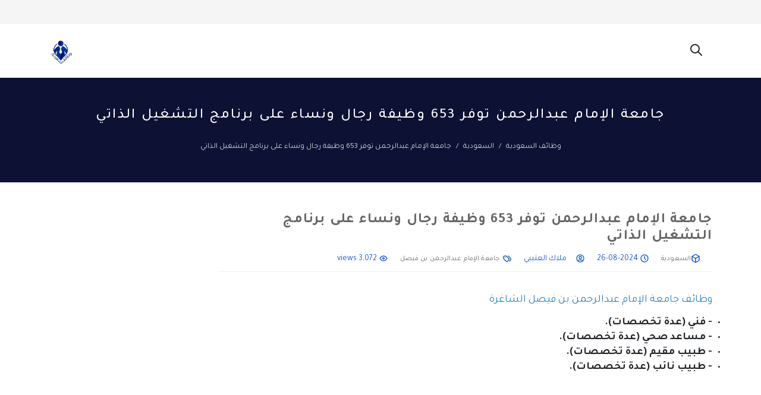

--- FILE ---
content_type: text/html; charset=UTF-8
request_url: https://howksa.com/%D8%AC%D8%A7%D9%85%D8%B9%D8%A9-%D8%A7%D9%84%D8%A5%D9%85%D8%A7%D9%85-%D8%B9%D8%A8%D8%AF%D8%A7%D9%84%D8%B1%D8%AD%D9%85%D9%86-%D8%AA%D9%88%D9%81%D8%B1-653-%D9%88%D8%B8%D9%8A%D9%81%D8%A9-%D8%B1%D8%AC%D8%A7%D9%84-%D9%88%D9%86%D8%B3%D8%A7%D8%A1-%D8%B9%D9%84%D9%89-%D8%A8%D8%B1%D9%86%D8%A7%D9%85%D8%AC-%D8%A7%D9%84%D8%AA%D8%B4%D8%BA%D9%8A%D9%84-%D8%A7%D9%84%D8%B0%D8%A7%D8%AA%D9%8A
body_size: 8801
content:
<!DOCTYPE html><html lang="ar"><head>
<link rel="dns-prefetch" href="//howksa.com">
<link rel="dns-prefetch" href="//schema.org">
<link rel="dns-prefetch" href="//fonts.googleapis.com">
<link rel="dns-prefetch" href="//pagead2.googlesyndication.com">
<link rel="dns-prefetch" href="//www.w3.org">
<link rel="dns-prefetch" href="//www.iau.edu.sa">
<link rel="dns-prefetch" href="//x.com">
<link rel="dns-prefetch" href="//api.whatsapp.com">
<link rel="dns-prefetch" href="//t.me"><meta charset=utf-8><meta http-equiv="X-UA-Compatible" content="IE=edge"><meta content="width=device-width, initial-scale=1, minimum-scale=1, maximum-scale=5, user-scalable=1" name=viewport><meta name=format-detection content="telephone=no"><meta name=mobile-web-app-capable content="yes"><title>جامعة الإمام عبدالرحمن توفر 653 وظيفة رجال ونساء على برنامج التشغيل الذاتي - وظائف السعودية</title><meta name=description content="جامعة الإمام عبدالرحمن بن فيصل اعلنت عن توظيف وإحلال عدد (653) من الوظائف الصحية الرسمية ووظائف برنامج التشغيل الذاتي للخدمات الصحية وترغب في شغلها عن طريق المسابقة الوظيفية العامة، وذلك حسب التفاصيل الموضحة أدناه."><link rel="canonical" href="https://howksa.com/جامعة-الإمام-عبدالرحمن-توفر-653-وظيفة-رجال-ونساء-على-برنامج-التشغيل-الذاتي"><meta name=robots content="index, follow"><meta property="og:site_name" content="وظائف السعودية"><meta property="og:image" content="https://howksa.com/storage/alamam-aabd-alrhmn-bn-fysl.png"><meta property="og:description" content="جامعة الإمام عبدالرحمن بن فيصل اعلنت عن توظيف وإحلال عدد (653) من الوظائف الصحية الرسمية ووظائف برنامج التشغيل الذاتي للخدمات الصحية وترغب في شغلها عن طريق المسابقة الوظيفية العامة، وذلك حسب التفاصيل الموضحة أدناه."><meta property="og:url" content="https://howksa.com/جامعة-الإمام-عبدالرحمن-توفر-653-وظيفة-رجال-ونساء-على-برنامج-التشغيل-الذاتي"><meta property="og:title" content="جامعة الإمام عبدالرحمن توفر 653 وظيفة رجال ونساء على برنامج التشغيل الذاتي"><meta property="og:type" content="article"><meta name=twitter:title content="جامعة الإمام عبدالرحمن توفر 653 وظيفة رجال ونساء على برنامج التشغيل الذاتي"><meta name=twitter:description content="جامعة الإمام عبدالرحمن بن فيصل اعلنت عن توظيف وإحلال عدد (653) من الوظائف الصحية الرسمية ووظائف برنامج التشغيل الذاتي للخدمات الصحية وترغب في شغلها عن طريق المسابقة الوظيفية العامة، وذلك حسب التفاصيل الموضحة أدناه."><link rel="icon" type=image/x-icon href="https://howksa.com/storage/general/howksa-1.png"><style> :root { --color-1st: rgb(17, 85, 204); --primary-color: rgb(17, 85, 204); --primary-color-hover: #8d081b; }</style><script type=application/ld+json>{ "@context": "https://schema.org", "@type": "WebSite", "name": "وظائف السعودية", "url": "https://howksa.com"}</script><link href="https://fonts.googleapis.com/css2?family=Tajawal:wght@300;400;500;600;700&display=swap" rel="stylesheet" type=text/css><style>:root{--primary-font: "Tajawal", sans-serif;--h1-size: 28px;--h2-size: 24px;--h3-size: 20px;--h4-size: 16px;--h5-size: 12px;--h6-size: 8px;--body-size: 18px;}h1{font-size: var(--h1-size);}h2{font-size: var(--h2-size);}h3{font-size: var(--h3-size);}h4{font-size: var(--h4-size);}h5{font-size: var(--h5-size);}h6{font-size: var(--h6-size);}body{font-size: var(--body-size);}</style><link media="all" type=text/css rel="stylesheet" href="https://howksa.com/vendor/core/core/base/libraries/ckeditor/content-styles.css"><link media="all" type=text/css rel="stylesheet" href="https://howksa.com/themes/ripple/plugins/bootstrap/css/bootstrap.rtl.min.css"><link media="all" type=text/css rel="stylesheet" href="https://howksa.com/themes/ripple/css/style.css?v=7.5.7"><script type=application/ld+json>{"@context":"https:\/\/schema.org","@type":"BreadcrumbList","itemListElement":[{"@type":"ListItem","position":1,"name":"وظائف السعودية","item":"https:\/\/howksa.com"},{"@type":"ListItem","position":2,"name":"السعودية","item":"https:\/\/howksa.com\/وظائف-سعودية"},{"@type":"ListItem","position":3,"name":"جامعة الإمام عبدالرحمن توفر 653 وظيفة رجال ونساء على برنامج التشغيل الذاتي","item":"https:\/\/howksa.com\/جامعة-الإمام-عبدالرحمن-توفر-653-وظيفة-رجال-ونساء-على-برنامج-التشغيل-الذاتي"}]}</script><link media="all" type=text/css rel="stylesheet" href="https://howksa.com/themes/ripple/css/style.integration.css?v=1715861960"><script async src=https://pagead2.googlesyndication.com/pagead/js/adsbygoogle.js?client=ca-pub-1876292439781355 crossorigin=anonymous></script><script> window.siteUrl = "https://howksa.com";</script>
<style>.page_speed_78427034{max-height: 50px} .page_speed_1976706777{display: none} .page_speed_2123609848{opacity: 0.7} .page_speed_1371327923{font-size:18px;} .page_speed_929332073{color:#2980b9;} .page_speed_1543322126{} .page_speed_136735397{display: none;}</style>
</head><body id="post-691" dir="rtl"><header class="header" id="header"><div class="header-wrap d-none d-sm-block"><nav class="nav-top"><div class="container"><div class="row"><div class="col-sm-8 d-flex align-items-center justify-content-end nav-top-right"><div class="language-wrapper d-sm-inline-block"></div></div></div></div></nav></div></header><header data-sticky="false" data-sticky-checkpoint="200" data-responsive="991" class="page-header page-header--light"><div class="container"><div class="page-header__left"><a href="https://howksa.com" class="page-logo"><img src=https://howksa.com/storage/general/howksa-1.png data-bb-lazy="false" class="page_speed_78427034" alt="وظائف السعودية"></a></div><div class="page-header__right"><div  class="navigation-toggle navigation-toggle--dark page_speed_1976706777"><span></span></div><div class="float-start"><div class="search-btn c-search-toggler"><svg class="icon close-search svg-icon-ti-ti-search" xmlns="http://www.w3.org/2000/svg" width=24 height=24 viewBox="0 0 24 24" fill="none" stroke="currentColor" stroke-width="2" stroke-linecap="round" stroke-linejoin="round"><path d="M10 10m-7 0a7 7 0 1 0 14 0a7 7 0 1 0 -14 0" /><path d="M21 21l-6 -6" /></svg></div><nav class="navigation navigation--light navigation--fade navigation--fadeLeft"><li class="language-wrapper d-block d-sm-none"></li></nav></div><div class="clearfix"></div></div><div class="clearfix"></div></div><div class="super-search hide" data-search-url="https://howksa.com/ajax/search"><form class="quick-search" action="https://howksa.com/search"><input type=text name=q placeholder="اكتب للبحث..." class="form-control search-input" autocomplete="off"><span class="close-search">&times;</span></form><div class="search-result"></div></div></header><div id="page-wrap"><section data-background="https://howksa.com/storage/news/blu-1.jpg" class="section page-intro pt-50 pb-50 bg-cover"><div  class="page_speed_2123609848 bg-overlay"></div><div class="container"><h3 class="page-intro__title">جامعة الإمام عبدالرحمن توفر 653 وظيفة رجال ونساء على برنامج التشغيل الذاتي</h3><nav class="d-inline-block" aria-label="breadcrumb" ><ol class="breadcrumb"><li class="breadcrumb-item"><a href="https://howksa.com" title="وظائف السعودية" > وظائف السعودية </a></li><li class="breadcrumb-item"><a href="https://howksa.com/وظائف-سعودية" title="السعودية" > السعودية </a></li><li class="breadcrumb-item active"><span> جامعة الإمام عبدالرحمن توفر 653 وظيفة رجال ونساء على برنامج التشغيل الذاتي </span></li></ol></nav></div></section><section class="section pt-50 pb-100"><div class="container"><div class="row"><div class="col-lg-9"><div class="page-content"><article class="post post--single"><header class="post__header"><h1 class="post__title">جامعة الإمام عبدالرحمن توفر 653 وظيفة رجال ونساء على برنامج التشغيل الذاتي</h1><div class="post__meta"><span class="post-category"><svg class="icon svg-icon-ti-ti-cube" xmlns="http://www.w3.org/2000/svg" width=24 height=24 viewBox="0 0 24 24" fill="none" stroke="currentColor" stroke-width="2" stroke-linecap="round" stroke-linejoin="round"><path d="M21 16.008v-8.018a1.98 1.98 0 0 0 -1 -1.717l-7 -4.008a2.016 2.016 0 0 0 -2 0l-7 4.008c-.619 .355 -1 1.01 -1 1.718v8.018c0 .709 .381 1.363 1 1.717l7 4.008a2.016 2.016 0 0 0 2 0l7 -4.008c.619 -.355 1 -1.01 1 -1.718z" /><path d="M12 22v-10" /><path d="M12 12l8.73 -5.04" /><path d="M3.27 6.96l8.73 5.04" /></svg><a href="https://howksa.com/وظائف-سعودية">السعودية</a></span><span class="created_at"><svg class="icon svg-icon-ti-ti-clock" xmlns="http://www.w3.org/2000/svg" width=24 height=24 viewBox="0 0 24 24" fill="none" stroke="currentColor" stroke-width="2" stroke-linecap="round" stroke-linejoin="round"><path d="M3 12a9 9 0 1 0 18 0a9 9 0 0 0 -18 0" /><path d="M12 7v5l3 3" /></svg> 2024-08-26</span><span class="post-author"><svg class="icon svg-icon-ti-ti-user-circle" xmlns="http://www.w3.org/2000/svg" width=24 height=24 viewBox="0 0 24 24" fill="none" stroke="currentColor" stroke-width="2" stroke-linecap="round" stroke-linejoin="round"><path d="M12 12m-9 0a9 9 0 1 0 18 0a9 9 0 1 0 -18 0" /><path d="M12 10m-3 0a3 3 0 1 0 6 0a3 3 0 1 0 -6 0" /><path d="M6.168 18.849a4 4 0 0 1 3.832 -2.849h4a4 4 0 0 1 3.834 2.855" /></svg><span>ملاك العتيبي</span></span><span class="post__tags"><svg class="icon svg-icon-ti-ti-tags" xmlns="http://www.w3.org/2000/svg" width=24 height=24 viewBox="0 0 24 24" fill="none" stroke="currentColor" stroke-width="2" stroke-linecap="round" stroke-linejoin="round"><path d="M3 8v4.172a2 2 0 0 0 .586 1.414l5.71 5.71a2.41 2.41 0 0 0 3.408 0l3.592 -3.592a2.41 2.41 0 0 0 0 -3.408l-5.71 -5.71a2 2 0 0 0 -1.414 -.586h-4.172a2 2 0 0 0 -2 2z" /><path d="M18 19l1.592 -1.592a4.82 4.82 0 0 0 0 -6.816l-4.592 -4.592" /><path d="M7 10h-.01" /></svg><a href="https://howksa.com/tag/جامعة-الإمام-عبدالرحمن-بن-فيصل" class="me-0">جامعة الإمام عبدالرحمن بن فيصل</a></span><span class="created_at"><svg class="icon svg-icon-ti-ti-eye" xmlns="http://www.w3.org/2000/svg" width=24 height=24 viewBox="0 0 24 24" fill="none" stroke="currentColor" stroke-width="2" stroke-linecap="round" stroke-linejoin="round"><path d="M10 12a2 2 0 1 0 4 0a2 2 0 0 0 -4 0" /><path d="M21 12c-2.4 4 -5.4 6 -9 6c-3.6 0 -6.6 -2 -9 -6c2.4 -4 5.4 -6 9 -6c3.6 0 6.6 2 9 6" /></svg> 3,072 views </span></div></header><div class="post__content"><div class="ck-content"><h2><span class="page_speed_1371327923"><strong><span class="page_speed_929332073">وظائف جامعة الإمام عبدالرحمن بن فيصل الشاغرة</span></strong></span></h2><ul><li><span class="page_speed_1371327923"><strong>- فني (عدة تخصصات).</strong></span></li><li><span class="page_speed_1371327923"><strong>- مساعد صحي (عدة تخصصات).</strong></span></li><li><span class="page_speed_1371327923"><strong>- طبيب مقيم (عدة تخصصات).</strong></span></li><li><span class="page_speed_1371327923"><strong>- طبيب نائب (عدة تخصصات).</strong></span></li></ul><p> </p><p> </p><h2><span class="page_speed_929332073"><span class="page_speed_1371327923"><strong>المؤهلات المطلوبة لوظائف جامعة الإمام عبدالرحمن بن فيصل</strong></span></span></h2><ul><li><span class="page_speed_1371327923"><strong>- الماجستير.</strong></span></li><li><span class="page_speed_1371327923"><strong>- البكالوريوس.</strong></span></li><li><span class="page_speed_1371327923"><strong>- الدبلوم.</strong></span></li></ul><p> </p><p> </p><h2><span class="page_speed_929332073"><span class="page_speed_1371327923"><strong>التخصصات المطلوبة لوظائف جامعة الإمام عبدالرحمن بن فيصل</strong></span></span></h2><ul><li><span class="page_speed_1371327923"><strong>- الطب الباطني.</strong></span></li><li><span class="page_speed_1371327923"><strong>- طب التخدير .</strong></span></li><li><span class="page_speed_1371327923"><strong>- جراحة المخ والأعصاب.</strong></span></li><li><span class="page_speed_1371327923"><strong>- طب الأطفال.</strong></span></li><li><span class="page_speed_1371327923"><strong>- جراحة الأطفال.</strong></span></li><li><span class="page_speed_1371327923"><strong>- الطب النفسي.</strong></span></li><li><span class="page_speed_1371327923"><strong>- طب النساء والولادة.</strong></span></li><li><span class="page_speed_1371327923"><strong>- طب الطوارئ.</strong></span></li><li><span class="page_speed_1371327923"><strong>- جراحة القلب و الصدر.</strong></span></li><li><span class="page_speed_1371327923"><strong>- جراحة العظام.</strong></span></li><li><span class="page_speed_1371327923"><strong>- جراحة الأنف والأذن والحنجرة والرأس والعنق .</strong></span></li><li><span class="page_speed_1371327923"><strong>- جراحة الفم.</strong></span></li><li><span class="page_speed_1371327923"><strong>- طب القلب والاوعية الدموية.</strong></span></li><li><span class="page_speed_1371327923"><strong>- علم الأمراض السريري.</strong></span></li><li><span class="page_speed_1371327923"><strong>- الجراحة العامة.</strong></span></li><li><span class="page_speed_1371327923"><strong>- طب التخدير .</strong></span></li><li><span class="page_speed_1371327923"><strong>- طب الأطفال.</strong></span></li><li><span class="page_speed_1371327923"><strong>- جراحة العظام.</strong></span></li><li><span class="page_speed_1371327923"><strong>- طب النساء والولادة.</strong></span></li><li><span class="page_speed_1371327923"><strong>- علم الأمراض التشريحي.</strong></span></li><li><span class="page_speed_1371327923"><strong>- جراحة  الوجه والفكين.</strong></span></li><li><span class="page_speed_1371327923"><strong>- سمعيات.</strong></span></li><li><span class="page_speed_1371327923"><strong>- الطب الباطني.</strong></span></li><li><span class="page_speed_1371327923"><strong>- جراحة الأنف والأذن والحنجرة والرأس والعنق.</strong></span></li><li><span class="page_speed_1371327923"><strong>- طب الطوارئ.</strong></span></li><li><span class="page_speed_1371327923"><strong>- جراحة المخ والاعصاب.</strong></span></li><li><span class="page_speed_1371327923"><strong>- طب الاسنان العام.</strong></span></li><li><span class="page_speed_1371327923"><strong>- الطب العام.</strong></span></li><li><span class="page_speed_1371327923"><strong>- امراض الباطنة.</strong></span></li><li><span class="page_speed_1371327923"><strong>- قسم الاشعة.</strong></span></li><li><span class="page_speed_1371327923"><strong>- عناية مركزة.</strong></span></li><li><span class="page_speed_1371327923"><strong>- مسالك بولية.</strong></span></li><li><span class="page_speed_1371327923"><strong>- جراحة تجميل.</strong></span></li><li><span class="page_speed_1371327923"><strong>- طوارئ أطفال.</strong></span></li><li><span class="page_speed_1371327923"><strong>- جراحة قلب .</strong></span></li><li><span class="page_speed_1371327923"><strong>- علم امراض الدم.</strong></span></li><li><span class="page_speed_1371327923"><strong>- علم امراض حراجي.</strong></span></li><li><span class="page_speed_1371327923"><strong>- طب عناية حرجة الأطفال وخدج.</strong></span></li><li><span class="page_speed_1371327923"><strong>- امراض باطنة (صدرية).</strong></span></li><li><span class="page_speed_1371327923"><strong>- قسم الجلدية.</strong></span></li><li><span class="page_speed_1371327923"><strong>- جراحة عامة.</strong></span></li><li><span class="page_speed_1371327923"><strong>- مختبرات طبية.</strong></span></li><li><span class="page_speed_1371327923"><strong>- سكرتارية ونسخ طبي.</strong></span></li><li><span class="page_speed_1371327923"><strong>- أشعة.</strong></span></li><li><span class="page_speed_1371327923"><strong>- علاج تنفسي.</strong></span></li><li><span class="page_speed_1371327923"><strong>- علاج طبيعي.</strong></span></li><li><span class="page_speed_1371327923"><strong>- مساعد طبيب اسنان.</strong></span></li><li><span class="page_speed_1371327923"><strong>- اسعاف.</strong></span></li><li><span class="page_speed_1371327923"><strong>- تخطيط أعصاب.</strong></span></li><li><span class="page_speed_1371327923"><strong>- تخدير .</strong></span></li><li><span class="page_speed_1371327923"><strong>- تعقيم.</strong></span></li><li><span class="page_speed_1371327923"><strong>- تركيبات اسنان .</strong></span></li><li><span class="page_speed_1371327923"><strong>- هندسة طبية.</strong></span></li><li><span class="page_speed_1371327923"><strong>- تمريض أطفال.</strong></span></li><li><span class="page_speed_1371327923"><strong>- تمريض.</strong></span></li><li><span class="page_speed_1371327923"><strong>- علاج النطق والتخاطب.</strong></span></li><li><span class="page_speed_1371327923"><strong>- تمريض الرعاية الحرجة للكبار.</strong></span></li><li><span class="page_speed_1371327923"><strong>- علم وظائف الاعصاب.</strong></span></li><li><span class="page_speed_1371327923"><strong>- قباله.</strong></span></li><li><span class="page_speed_1371327923"><strong>- الصيدلة.</strong></span></li><li><span class="page_speed_1371327923"><strong>- تقنية اشعه.</strong></span></li><li><span class="page_speed_1371327923"><strong>- الخدمات الطبية الطارئة.</strong></span></li><li><span class="page_speed_1371327923"><strong>-  هندسة إلكترونيات واتصالات.</strong></span></li><li><span class="page_speed_1371327923"><strong>- مختبرات.</strong></span></li><li><span class="page_speed_1371327923"><strong>- تمريض.</strong></span></li><li><span class="page_speed_1371327923"><strong>- مساعد طبيب أسنان.</strong></span></li><li><span class="page_speed_1371327923"><strong>- علاج طبيعي.</strong></span></li><li><span class="page_speed_1371327923"><strong>- السكرتارية طبيه.</strong></span></li><li><span class="page_speed_1371327923"><strong>- العلاج التنفسي.</strong></span></li><li><span class="page_speed_1371327923"><strong>- الخدمات الطبية الطارئة.</strong></span></li></ul><p> </p><p> </p><h2><span class="page_speed_929332073"><span class="page_speed_1371327923"><strong>الشروط العامة لوظائف جامعة الإمام عبدالرحمن بن فيصل</strong></span></span></h2><ul><li><span class="page_speed_1371327923"><strong>- أن يكون المتقدم أو المتقدمة سعودي الجنسية.</strong></span></li><li><span class="page_speed_1371327923"><strong>- أن يكون حاصلاً على المؤهل المطلوب للتخصص المراد التقديم عليه من الجامعات السعودية  أو الجامعات  الموصى بها من قبل وزارة التعليم، على أن يرفق إثبات المعادلة من الوزارة.</strong></span></li><li><span class="page_speed_1371327923"><strong>- أن يكون حاصلاً على شهادة التصنيف المهني + بطاقة التسجيل المهني من الهيئة السعودية للتخصصات الصحية.</strong></span></li><li><span class="page_speed_1371327923"><strong>- أن يجتاز الاختبار العلمي الذي يجريه القسم المختص للترشح للمقابلة الشخصية.</strong></span></li><li><span class="page_speed_1371327923"><strong>- أن يجتاز المقابلة الشخصية.</strong></span></li></ul><p> </p><p> </p><h2><span class="page_speed_929332073"><span class="page_speed_1371327923"><strong>تعليمات وظائف جامعة الإمام عبدالرحمن بن فيصل</strong></span></span></h2><ul><li><span class="page_speed_1371327923"><strong>- التقديم على هذه الوظائف لا يعتبر ترشيحاً نهائياً</strong></span></li><li><span class="page_speed_1371327923"><strong>- على المتقدم الاطلاع أولاً على قائمة الوظائف المتوفرة وتحديد التخصص الذي يتوافق مع المؤهلات التي يحملها.</strong></span></li><li><span class="page_speed_1371327923"><strong>- بعد تحديد الوظيفة المناسبة للمتقدم يتم التقديم على الوظيفة بتعبئة النموذج المخصص لذلك من خلال موقع الجامعة الإلكتروني.</strong></span></li><li><span class="page_speed_1371327923"><strong>- تقديم أي معلومات غير صحيحة أو غير مطابقة سوف يؤدي إلى إلغاء الطلب تلقائياً.</strong></span></li></ul><p> </p><p> </p><p> </p><h2><span class="page_speed_1371327923"><strong><span class="page_speed_929332073">رابط التقديم على وظائف جامعة الإمام عبدالرحمن بن فيصل</span></strong></span></h2><p> </p><p><span class="page_speed_1371327923"><strong>متاح من يوم الاحد الساعة (8.00 صباحا) بتاريخ 1444/04/05هـ الموافق 2022/10/30م وينتهي التقديم يوم الثلاثاء الساعة (2.30 مساءً) بتاريخ 1444/04/14هـ الموافق 2022/11/08م عبر الرابط في الاسفل</strong></span></p><p> </p><p><br><span class="page_speed_1371327923"><strong><a href="https://www.iau.edu.sa/ar/news/iau-announces-recruitment-and-replacement-of-653-health-services-positions">اضغط هنا</a></strong></span></p></div><br><section class="new-item-shar"><span>Share:</span><style> .bb-social-sharing { display: inline-flex; gap: 0.25rem; margin-bottom: 0; } .bb-social-sharing .bb-social-sharing__item { display: inline-flex; justify-content: center; align-items: center; width: 38px; height: 38px; line-height: 36px; text-align: center; border: 1px solid #e6e7e8; border-radius: 50%; } .bb-social-sharing .bb-social-sharing__item a { line-height: 16px; color: var(--primary-color); } .bb-social-sharing .bb-social-sharing__item:last-child { margin-inline-end: 0; } .bb-social-sharing .bb-social-sharing__item:hover { background-color: var(--primary-color); border-color: var(--primary-color); color: #fff; } .bb-social-sharing .bb-social-sharing__item:hover a, .bb-social-sharing .bb-social-sharing__item:hover button { color: #fff; } .bb-social-sharing .bb-social-sharing__item button { border: none; outline: none; background: transparent; color: var(--primary-color); } .bb-social-sharing .bb-social-sharing__item button:hover { cursor: pointer; } .bb-social-sharing .bb-social-sharing__item svg { width: 1.25rem; height: 1.25rem; margin-bottom: 0; } .bb-social-sharing .bb-social-sharing__item img { width: 1.25rem; height: 1.25rem; margin-bottom: 0; } .bb-social-sharing .bb-social-sharing-text { display: none; }</style><ul class="bb-social-sharing"><li class="bb-social-sharing__item"><a href="https://x.com/intent/tweet?url=https://howksa.com/جامعة-الإمام-عبدالرحمن-توفر-653-وظيفة-رجال-ونساء-على-برنامج-التشغيل-الذاتي&amp;text=جامعة الإمام عبدالرحمن بن فيصل اعلنت عن توظيف وإحلال عدد (653) من الوظائف الصحية الرسمية ووظائف برنامج التشغيل الذاتي للخدمات الصحية وترغب في شغلها عن طريق المسابقة الوظيفية العامة، وذلك حسب التفاصيل..." target="_blank" title="Share on X (Twitter)" class="page_speed_1543322126" ><svg class="icon svg-icon-ti-ti-brand-x" xmlns="http://www.w3.org/2000/svg" width=24 height=24 viewBox="0 0 24 24" fill="none" stroke="currentColor" stroke-width="2" stroke-linecap="round" stroke-linejoin="round"><path d="M4 4l11.733 16h4.267l-11.733 -16z" /><path d="M4 20l6.768 -6.768m2.46 -2.46l6.772 -6.772" /></svg><span class="bb-social-sharing-text">X (Twitter)</span></a></li><li class="bb-social-sharing__item"><a href="https://api.whatsapp.com/send?text=جامعة الإمام عبدالرحمن بن فيصل اعلنت عن توظيف وإحلال عدد (653) من الوظائف الصحية الرسمية ووظائف برنامج التشغيل الذاتي للخدمات الصحية وترغب في شغلها عن طريق المسابقة الوظيفية العامة، وذلك حسب التفاصيل الموضحة أدناه. https://howksa.com/جامعة-الإمام-عبدالرحمن-توفر-653-وظيفة-رجال-ونساء-على-برنامج-التشغيل-الذاتي" target="_blank" title="Share on WhatsApp" class="page_speed_1543322126" ><svg class="icon svg-icon-ti-ti-brand-whatsapp" xmlns="http://www.w3.org/2000/svg" width=24 height=24 viewBox="0 0 24 24" fill="none" stroke="currentColor" stroke-width="2" stroke-linecap="round" stroke-linejoin="round"><path d="M3 21l1.65 -3.8a9 9 0 1 1 3.4 2.9l-5.05 .9" /><path d="M9 10a.5 .5 0 0 0 1 0v-1a.5 .5 0 0 0 -1 0v1a5 5 0 0 0 5 5h1a.5 .5 0 0 0 0 -1h-1a.5 .5 0 0 0 0 1" /></svg><span class="bb-social-sharing-text">WhatsApp</span></a></li><li class="bb-social-sharing__item"><a href="https://t.me/share/url?url=https%3A%2F%2Fhowksa.com%2F%D8%AC%D8%A7%D9%85%D8%B9%D8%A9-%D8%A7%D9%84%D8%A5%D9%85%D8%A7%D9%85-%D8%B9%D8%A8%D8%AF%D8%A7%D9%84%D8%B1%D8%AD%D9%85%D9%86-%D8%AA%D9%88%D9%81%D8%B1-653-%D9%88%D8%B8%D9%8A%D9%81%D8%A9-%D8%B1%D8%AC%D8%A7%D9%84-%D9%88%D9%86%D8%B3%D8%A7%D8%A1-%D8%B9%D9%84%D9%89-%D8%A8%D8%B1%D9%86%D8%A7%D9%85%D8%AC-%D8%A7%D9%84%D8%AA%D8%B4%D8%BA%D9%8A%D9%84-%D8%A7%D9%84%D8%B0%D8%A7%D8%AA%D9%8A&amp;text=جامعة الإمام عبدالرحمن بن فيصل اعلنت عن توظيف وإحلال عدد (653) من الوظائف الصحية الرسمية ووظائف برنامج التشغيل الذاتي للخدمات الصحية وترغب في شغلها عن طريق المسابقة الوظيفية العامة، وذلك حسب التفاصيل الموضحة أدناه." target="_blank" title="Share on Telegram" class="page_speed_1543322126" ><svg class="icon svg-icon-ti-ti-brand-telegram" xmlns="http://www.w3.org/2000/svg" width=24 height=24 viewBox="0 0 24 24" fill="none" stroke="currentColor" stroke-width="2" stroke-linecap="round" stroke-linejoin="round"><path d="M15 10l-4 4l6 6l4 -16l-18 7l4 2l2 6l3 -4" /></svg><span class="bb-social-sharing-text">Telegram</span></a></li><li class="bb-social-sharing__item"><button title="Copy link" data-bb-toggle="social-sharing-clipboard" data-clipboard-text="https://howksa.com/جامعة-الإمام-عبدالرحمن-توفر-653-وظيفة-رجال-ونساء-على-برنامج-التشغيل-الذاتي"><svg class="icon svg-icon-ti-ti-copy" data-clipboard-icon="copy" xmlns="http://www.w3.org/2000/svg" width=24 height=24 viewBox="0 0 24 24" fill="none" stroke="currentColor" stroke-width="2" stroke-linecap="round" stroke-linejoin="round"><path d="M7 7m0 2.667a2.667 2.667 0 0 1 2.667 -2.667h8.666a2.667 2.667 0 0 1 2.667 2.667v8.666a2.667 2.667 0 0 1 -2.667 2.667h-8.666a2.667 2.667 0 0 1 -2.667 -2.667z" /><path d="M4.012 16.737a2.005 2.005 0 0 1 -1.012 -1.737v-10c0 -1.1 .9 -2 2 -2h10c.75 0 1.158 .385 1.5 1" /></svg><svg data-clipboard-icon="copied" xmlns="http://www.w3.org/2000/svg" width=24 height=24 viewBox="0 0 24 24" fill="none" stroke="currentColor" stroke-width="2" stroke-linecap="round" stroke-linejoin="round" class="icon svg-icon-ti-ti-check page_speed_136735397"><path d="M5 12l5 5l10 -10" /></svg><span class="bb-social-sharing-text">Copy link</span></button></li></ul><script> window.addEventListener('DOMContentLoaded', function () { function toggleClipboardActionIcon(element) { const copiedState = element.querySelector('[data-clipboard-icon="copy"]'); const copyState = element.querySelector('[data-clipboard-icon="copied"]'); copiedState.style.display = 'none'; copyState.style.display = 'inline-block'; setTimeout(function () { copiedState.style.display = 'inline-block'; copyState.style.display = 'none'; }, 3000); } document.querySelectorAll('[data-bb-toggle="social-sharing-clipboard"]').forEach(function (element) { element.addEventListener('click', function (event) { event.preventDefault(); if (navigator.clipboard && window.isSecureContext) { navigator.clipboard.writeText(element.dataset.clipboardText).then(function () { toggleClipboardActionIcon(element); }); } else { const input = document.createElement('input'); input.value = element.dataset.clipboardText; document.body.appendChild(input); input.select(); document.execCommand('copy'); document.body.removeChild(input); toggleClipboardActionIcon(element); } }); }); }); </script></section><br></div><footer class="post__footer"><div class="row"><div class="col-md-6 col-sm-6 col-12"><div class="post__relate-group text-start "><h4 class="relate__title"> المنشور السابق </h4><article class="post post--related"><div class="post__thumbnail"><a href="https://howksa.com/كليات-الأصالة-بالدمام-تعلن-عن-وظائف-أكاديمية-وإدارية-وتقنية-شاغرة" title="كليات الأصالة بالدمام تعلن عن وظائف أكاديمية وإدارية وتقنية شاغرة" class="post__overlay"></a><img src=https://howksa.com/storage/alasal-150x150.png data-bb-lazy="true" loading="lazy" alt="كليات الأصالة بالدمام تعلن عن وظائف أكاديمية وإدارية وتقنية شاغرة"></div><header class="post__header"><p><a href="https://howksa.com/كليات-الأصالة-بالدمام-تعلن-عن-وظائف-أكاديمية-وإدارية-وتقنية-شاغرة" class="post__title"> كليات الأصالة بالدمام تعلن عن وظائف أكاديمية وإدارية وتقنية شاغرة</a></p><div class="post__meta"><span class="post__created-at">2024-08-26</span></div></header></article></div></div><div class="col-md-6 col-sm-6 col-12"><div class="post__relate-group post__relate-group--right text-end "><h4 class="relate__title"> المشاركة التالية </h4><article class="post post--related"><div class="post__thumbnail"><a href="https://howksa.com/شركة-الراجحي-للنقل-تعلن-عن-وظائف-شاغرة-لحملة-الثانوية-فما-فوق-بالظهران" title="شركة الراجحي للنقل تعلن عن وظائف شاغرة لحملة الثانوية فما فوق بالظهران" class="post__overlay"></a><img src=https://howksa.com/storage/alraghy-llnkl-150x150.png data-bb-lazy="true" loading="lazy" alt="شركة الراجحي للنقل تعلن عن وظائف شاغرة لحملة الثانوية فما فوق بالظهران"></div><header class="post__header"><p><a href="https://howksa.com/شركة-الراجحي-للنقل-تعلن-عن-وظائف-شاغرة-لحملة-الثانوية-فما-فوق-بالظهران" class="post__title"> شركة الراجحي للنقل تعلن عن وظائف شاغرة لحملة الثانوية فما فوق بالظهران</a></p><div class="post__meta"><span class="post__created-at">2024-08-26</span></div></header></article></div></div></div></footer><br></article></div></div><div class="col-lg-3"><div class="page-sidebar"><div class="page-sidebar"></div></div></div></div></div></section></div><footer class="page-footer bg-dark pt-50"><div class="container"><div class="row"></div></div><div class="page-footer__bottom"><div class="container"><div class="row"><div class="col-md-8 col-sm-6 text-start"><div class="page-copyright"><p>©2022 وظائف السعودية. All right reserved.</p></div></div></div></div></div></footer><div id="back2top"><svg class="icon svg-icon-ti-ti-arrow-narrow-up" xmlns="http://www.w3.org/2000/svg" width=24 height=24 viewBox="0 0 24 24" fill="none" stroke="currentColor" stroke-width="2" stroke-linecap="round" stroke-linejoin="round"><path d="M12 5l0 14" /><path d="M16 9l-4 -4" /><path d="M8 9l4 -4" /></svg></div><script data-pagespeed-no-defer="1" src=https://howksa.com/themes/ripple/plugins/jquery/jquery-3.7.1.min.js></script><script src=https://howksa.com/themes/ripple/js/custom.min.js?v=7.5.7></script><script src=https://howksa.com/themes/ripple/js/ripple.js?v=7.5.7></script><script src=https://howksa.com/vendor/core/packages/theme/js/toast.js?v=7.5.7></script></body></html>

--- FILE ---
content_type: text/html; charset=utf-8
request_url: https://www.google.com/recaptcha/api2/aframe
body_size: 249
content:
<!DOCTYPE HTML><html><head><meta http-equiv="content-type" content="text/html; charset=UTF-8"></head><body><script nonce="a-1KTLpqxAxQcLTLnxwjWg">/** Anti-fraud and anti-abuse applications only. See google.com/recaptcha */ try{var clients={'sodar':'https://pagead2.googlesyndication.com/pagead/sodar?'};window.addEventListener("message",function(a){try{if(a.source===window.parent){var b=JSON.parse(a.data);var c=clients[b['id']];if(c){var d=document.createElement('img');d.src=c+b['params']+'&rc='+(localStorage.getItem("rc::a")?sessionStorage.getItem("rc::b"):"");window.document.body.appendChild(d);sessionStorage.setItem("rc::e",parseInt(sessionStorage.getItem("rc::e")||0)+1);localStorage.setItem("rc::h",'1768524504641');}}}catch(b){}});window.parent.postMessage("_grecaptcha_ready", "*");}catch(b){}</script></body></html>

--- FILE ---
content_type: text/css
request_url: https://howksa.com/themes/ripple/css/style.integration.css?v=1715861960
body_size: -168
content:
.post__horizontal .post__thumbnail {
    float: right;
    height: auto;
    max-width: 200px;
    width: 100% height: auto;
    position: relative;
}

.pagination {
  flex-wrap: wrap;
}

img {
  display: block;
  max-width:200px;
  max-height:200px;
  width: auto;
  height: auto;
}

.page-pagination .pagination a, .page-pagination .pagination span {
    background-color: #000;
    color: #fff;
    display: inline-block;
    min-width: 30px;
    outline: none !important;
    padding: 5px 10px;
}

.post--related .post__thumbnail {
    float: none;
    position: relative;
    width: 100% height: auto;
}

--- FILE ---
content_type: application/x-javascript
request_url: https://howksa.com/themes/ripple/js/ripple.js?v=7.5.7
body_size: 1454
content:
(()=>{"use strict";var e,o={30:()=>{},231:()=>{},1788:()=>{},1959:()=>{},2475:()=>{},2480:()=>{},2918:()=>{},3458:()=>{},3583:()=>{},3636:()=>{},3801:()=>{},3928:()=>{},3962:(e,o,r)=>{function i(e){return i="function"==typeof Symbol&&"symbol"==typeof Symbol.iterator?function(e){return typeof e}:function(e){return e&&"function"==typeof Symbol&&e.constructor===Symbol&&e!==Symbol.prototype?"symbol":typeof e},i(e)}function t(e,o){for(var r=0;r<o.length;r++){var i=o[r];i.enumerable=i.enumerable||!1,i.configurable=!0,"value"in i&&(i.writable=!0),Object.defineProperty(e,n(i.key),i)}}function n(e){var o=function(e,o){if("object"!=i(e)||!e)return e;var r=e[Symbol.toPrimitive];if(void 0!==r){var t=r.call(e,o||"default");if("object"!=i(t))return t;throw new TypeError("@@toPrimitive must return a primitive value.")}return("string"===o?String:Number)(e)}(e,"string");return"symbol"==i(o)?o:o+""}var a=$(".search-input"),v=$(".super-search"),c=$(".close-search"),s=$(".search-result"),u=null,d=function(){return e=function e(){!function(e,o){if(!(e instanceof o))throw new TypeError("Cannot call a class as a function")}(this,e)},o=[{key:"searchFunction",value:function(e){clearTimeout(u),u=setTimeout((function(){v.removeClass("search-finished"),s.fadeOut(),$.ajax({type:"GET",cache:!1,url:v.data("search-url"),data:{q:e},success:function(e){e.error?s.html(e.message):(s.html(e.data.items),v.addClass("search-finished")),s.fadeIn(500)},error:function(e){s.html(e.responseText),s.fadeIn(500)}})}),500)}},{key:"bindActionToElement",value:function(){var e=this;c.on("click",(function(o){o.preventDefault(),c.hasClass("active")?(v.removeClass("active"),s.hide(),c.removeClass("active"),$("body").removeClass("overflow"),$(".quick-search > .form-control").focus()):(v.addClass("active"),""!==a.val()&&e.searchFunction(a.val()),$("body").addClass("overflow"),c.addClass("active"))})),a.keyup((function(o){a.val(o.target.value),e.searchFunction(o.target.value)}))}}],o&&t(e.prototype,o),r&&t(e,r),Object.defineProperty(e,"prototype",{writable:!1}),e;var e,o,r}();$((function(){(new d).bindActionToElement()}))},4315:()=>{},4861:()=>{},4962:()=>{},5062:()=>{},5126:()=>{},5325:()=>{},5733:()=>{},5760:()=>{},6247:()=>{},6734:()=>{},7151:()=>{},7192:()=>{},7242:()=>{},7439:()=>{},7623:()=>{},7648:()=>{},8249:()=>{},8703:()=>{},8742:()=>{},8948:()=>{},9225:()=>{},9279:()=>{},9495:()=>{},9592:()=>{},9809:()=>{},9955:()=>{}},r={};function i(e){var t=r[e];if(void 0!==t)return t.exports;var n=r[e]={exports:{}};return o[e](n,n.exports,i),n.exports}i.m=o,e=[],i.O=(o,r,t,n)=>{if(!r){var a=1/0;for(u=0;u<e.length;u++){for(var[r,t,n]=e[u],v=!0,c=0;c<r.length;c++)(!1&n||a>=n)&&Object.keys(i.O).every((e=>i.O[e](r[c])))?r.splice(c--,1):(v=!1,n<a&&(a=n));if(v){e.splice(u--,1);var s=t();void 0!==s&&(o=s)}}return o}n=n||0;for(var u=e.length;u>0&&e[u-1][2]>n;u--)e[u]=e[u-1];e[u]=[r,t,n]},i.d=(e,o)=>{for(var r in o)i.o(o,r)&&!i.o(e,r)&&Object.defineProperty(e,r,{enumerable:!0,get:o[r]})},i.o=(e,o)=>Object.prototype.hasOwnProperty.call(e,o),(()=>{var e={6202:0,5222:0,2296:0,6940:0,9100:0,2184:0,8987:0,7984:0,1159:0,5443:0,5376:0,1879:0,449:0,9979:0,4645:0,1391:0,3884:0,7215:0,2375:0,25:0,7807:0,3383:0,3182:0,7405:0,9450:0,7741:0,7014:0,8066:0,508:0,3002:0,6329:0,8838:0,8286:0,6198:0,2852:0,7800:0,9558:0,9596:0,7535:0};i.O.j=o=>0===e[o];var o=(o,r)=>{var t,n,[a,v,c]=r,s=0;if(a.some((o=>0!==e[o]))){for(t in v)i.o(v,t)&&(i.m[t]=v[t]);if(c)var u=c(i)}for(o&&o(r);s<a.length;s++)n=a[s],i.o(e,n)&&e[n]&&e[n][0](),e[n]=0;return i.O(u)},r=self.webpackChunk=self.webpackChunk||[];r.forEach(o.bind(null,0)),r.push=o.bind(null,r.push.bind(r))})(),i.O(void 0,[5222,2296,6940,9100,2184,8987,7984,1159,5443,5376,1879,449,9979,4645,1391,3884,7215,2375,25,7807,3383,3182,7405,9450,7741,7014,8066,508,3002,6329,8838,8286,6198,2852,7800,9558,9596,7535],(()=>i(3962))),i.O(void 0,[5222,2296,6940,9100,2184,8987,7984,1159,5443,5376,1879,449,9979,4645,1391,3884,7215,2375,25,7807,3383,3182,7405,9450,7741,7014,8066,508,3002,6329,8838,8286,6198,2852,7800,9558,9596,7535],(()=>i(5062))),i.O(void 0,[5222,2296,6940,9100,2184,8987,7984,1159,5443,5376,1879,449,9979,4645,1391,3884,7215,2375,25,7807,3383,3182,7405,9450,7741,7014,8066,508,3002,6329,8838,8286,6198,2852,7800,9558,9596,7535],(()=>i(231))),i.O(void 0,[5222,2296,6940,9100,2184,8987,7984,1159,5443,5376,1879,449,9979,4645,1391,3884,7215,2375,25,7807,3383,3182,7405,9450,7741,7014,8066,508,3002,6329,8838,8286,6198,2852,7800,9558,9596,7535],(()=>i(9225))),i.O(void 0,[5222,2296,6940,9100,2184,8987,7984,1159,5443,5376,1879,449,9979,4645,1391,3884,7215,2375,25,7807,3383,3182,7405,9450,7741,7014,8066,508,3002,6329,8838,8286,6198,2852,7800,9558,9596,7535],(()=>i(3583))),i.O(void 0,[5222,2296,6940,9100,2184,8987,7984,1159,5443,5376,1879,449,9979,4645,1391,3884,7215,2375,25,7807,3383,3182,7405,9450,7741,7014,8066,508,3002,6329,8838,8286,6198,2852,7800,9558,9596,7535],(()=>i(5126))),i.O(void 0,[5222,2296,6940,9100,2184,8987,7984,1159,5443,5376,1879,449,9979,4645,1391,3884,7215,2375,25,7807,3383,3182,7405,9450,7741,7014,8066,508,3002,6329,8838,8286,6198,2852,7800,9558,9596,7535],(()=>i(9809))),i.O(void 0,[5222,2296,6940,9100,2184,8987,7984,1159,5443,5376,1879,449,9979,4645,1391,3884,7215,2375,25,7807,3383,3182,7405,9450,7741,7014,8066,508,3002,6329,8838,8286,6198,2852,7800,9558,9596,7535],(()=>i(7439))),i.O(void 0,[5222,2296,6940,9100,2184,8987,7984,1159,5443,5376,1879,449,9979,4645,1391,3884,7215,2375,25,7807,3383,3182,7405,9450,7741,7014,8066,508,3002,6329,8838,8286,6198,2852,7800,9558,9596,7535],(()=>i(4315))),i.O(void 0,[5222,2296,6940,9100,2184,8987,7984,1159,5443,5376,1879,449,9979,4645,1391,3884,7215,2375,25,7807,3383,3182,7405,9450,7741,7014,8066,508,3002,6329,8838,8286,6198,2852,7800,9558,9596,7535],(()=>i(6247))),i.O(void 0,[5222,2296,6940,9100,2184,8987,7984,1159,5443,5376,1879,449,9979,4645,1391,3884,7215,2375,25,7807,3383,3182,7405,9450,7741,7014,8066,508,3002,6329,8838,8286,6198,2852,7800,9558,9596,7535],(()=>i(9495))),i.O(void 0,[5222,2296,6940,9100,2184,8987,7984,1159,5443,5376,1879,449,9979,4645,1391,3884,7215,2375,25,7807,3383,3182,7405,9450,7741,7014,8066,508,3002,6329,8838,8286,6198,2852,7800,9558,9596,7535],(()=>i(4861))),i.O(void 0,[5222,2296,6940,9100,2184,8987,7984,1159,5443,5376,1879,449,9979,4645,1391,3884,7215,2375,25,7807,3383,3182,7405,9450,7741,7014,8066,508,3002,6329,8838,8286,6198,2852,7800,9558,9596,7535],(()=>i(7623))),i.O(void 0,[5222,2296,6940,9100,2184,8987,7984,1159,5443,5376,1879,449,9979,4645,1391,3884,7215,2375,25,7807,3383,3182,7405,9450,7741,7014,8066,508,3002,6329,8838,8286,6198,2852,7800,9558,9596,7535],(()=>i(4962))),i.O(void 0,[5222,2296,6940,9100,2184,8987,7984,1159,5443,5376,1879,449,9979,4645,1391,3884,7215,2375,25,7807,3383,3182,7405,9450,7741,7014,8066,508,3002,6329,8838,8286,6198,2852,7800,9558,9596,7535],(()=>i(1959))),i.O(void 0,[5222,2296,6940,9100,2184,8987,7984,1159,5443,5376,1879,449,9979,4645,1391,3884,7215,2375,25,7807,3383,3182,7405,9450,7741,7014,8066,508,3002,6329,8838,8286,6198,2852,7800,9558,9596,7535],(()=>i(8703))),i.O(void 0,[5222,2296,6940,9100,2184,8987,7984,1159,5443,5376,1879,449,9979,4645,1391,3884,7215,2375,25,7807,3383,3182,7405,9450,7741,7014,8066,508,3002,6329,8838,8286,6198,2852,7800,9558,9596,7535],(()=>i(9955))),i.O(void 0,[5222,2296,6940,9100,2184,8987,7984,1159,5443,5376,1879,449,9979,4645,1391,3884,7215,2375,25,7807,3383,3182,7405,9450,7741,7014,8066,508,3002,6329,8838,8286,6198,2852,7800,9558,9596,7535],(()=>i(7151))),i.O(void 0,[5222,2296,6940,9100,2184,8987,7984,1159,5443,5376,1879,449,9979,4645,1391,3884,7215,2375,25,7807,3383,3182,7405,9450,7741,7014,8066,508,3002,6329,8838,8286,6198,2852,7800,9558,9596,7535],(()=>i(8948))),i.O(void 0,[5222,2296,6940,9100,2184,8987,7984,1159,5443,5376,1879,449,9979,4645,1391,3884,7215,2375,25,7807,3383,3182,7405,9450,7741,7014,8066,508,3002,6329,8838,8286,6198,2852,7800,9558,9596,7535],(()=>i(5325))),i.O(void 0,[5222,2296,6940,9100,2184,8987,7984,1159,5443,5376,1879,449,9979,4645,1391,3884,7215,2375,25,7807,3383,3182,7405,9450,7741,7014,8066,508,3002,6329,8838,8286,6198,2852,7800,9558,9596,7535],(()=>i(3928))),i.O(void 0,[5222,2296,6940,9100,2184,8987,7984,1159,5443,5376,1879,449,9979,4645,1391,3884,7215,2375,25,7807,3383,3182,7405,9450,7741,7014,8066,508,3002,6329,8838,8286,6198,2852,7800,9558,9596,7535],(()=>i(8249))),i.O(void 0,[5222,2296,6940,9100,2184,8987,7984,1159,5443,5376,1879,449,9979,4645,1391,3884,7215,2375,25,7807,3383,3182,7405,9450,7741,7014,8066,508,3002,6329,8838,8286,6198,2852,7800,9558,9596,7535],(()=>i(9592))),i.O(void 0,[5222,2296,6940,9100,2184,8987,7984,1159,5443,5376,1879,449,9979,4645,1391,3884,7215,2375,25,7807,3383,3182,7405,9450,7741,7014,8066,508,3002,6329,8838,8286,6198,2852,7800,9558,9596,7535],(()=>i(2918))),i.O(void 0,[5222,2296,6940,9100,2184,8987,7984,1159,5443,5376,1879,449,9979,4645,1391,3884,7215,2375,25,7807,3383,3182,7405,9450,7741,7014,8066,508,3002,6329,8838,8286,6198,2852,7800,9558,9596,7535],(()=>i(2480))),i.O(void 0,[5222,2296,6940,9100,2184,8987,7984,1159,5443,5376,1879,449,9979,4645,1391,3884,7215,2375,25,7807,3383,3182,7405,9450,7741,7014,8066,508,3002,6329,8838,8286,6198,2852,7800,9558,9596,7535],(()=>i(1788))),i.O(void 0,[5222,2296,6940,9100,2184,8987,7984,1159,5443,5376,1879,449,9979,4645,1391,3884,7215,2375,25,7807,3383,3182,7405,9450,7741,7014,8066,508,3002,6329,8838,8286,6198,2852,7800,9558,9596,7535],(()=>i(3636))),i.O(void 0,[5222,2296,6940,9100,2184,8987,7984,1159,5443,5376,1879,449,9979,4645,1391,3884,7215,2375,25,7807,3383,3182,7405,9450,7741,7014,8066,508,3002,6329,8838,8286,6198,2852,7800,9558,9596,7535],(()=>i(5733))),i.O(void 0,[5222,2296,6940,9100,2184,8987,7984,1159,5443,5376,1879,449,9979,4645,1391,3884,7215,2375,25,7807,3383,3182,7405,9450,7741,7014,8066,508,3002,6329,8838,8286,6198,2852,7800,9558,9596,7535],(()=>i(7192))),i.O(void 0,[5222,2296,6940,9100,2184,8987,7984,1159,5443,5376,1879,449,9979,4645,1391,3884,7215,2375,25,7807,3383,3182,7405,9450,7741,7014,8066,508,3002,6329,8838,8286,6198,2852,7800,9558,9596,7535],(()=>i(8742))),i.O(void 0,[5222,2296,6940,9100,2184,8987,7984,1159,5443,5376,1879,449,9979,4645,1391,3884,7215,2375,25,7807,3383,3182,7405,9450,7741,7014,8066,508,3002,6329,8838,8286,6198,2852,7800,9558,9596,7535],(()=>i(7648))),i.O(void 0,[5222,2296,6940,9100,2184,8987,7984,1159,5443,5376,1879,449,9979,4645,1391,3884,7215,2375,25,7807,3383,3182,7405,9450,7741,7014,8066,508,3002,6329,8838,8286,6198,2852,7800,9558,9596,7535],(()=>i(3458))),i.O(void 0,[5222,2296,6940,9100,2184,8987,7984,1159,5443,5376,1879,449,9979,4645,1391,3884,7215,2375,25,7807,3383,3182,7405,9450,7741,7014,8066,508,3002,6329,8838,8286,6198,2852,7800,9558,9596,7535],(()=>i(5760))),i.O(void 0,[5222,2296,6940,9100,2184,8987,7984,1159,5443,5376,1879,449,9979,4645,1391,3884,7215,2375,25,7807,3383,3182,7405,9450,7741,7014,8066,508,3002,6329,8838,8286,6198,2852,7800,9558,9596,7535],(()=>i(6734))),i.O(void 0,[5222,2296,6940,9100,2184,8987,7984,1159,5443,5376,1879,449,9979,4645,1391,3884,7215,2375,25,7807,3383,3182,7405,9450,7741,7014,8066,508,3002,6329,8838,8286,6198,2852,7800,9558,9596,7535],(()=>i(9279))),i.O(void 0,[5222,2296,6940,9100,2184,8987,7984,1159,5443,5376,1879,449,9979,4645,1391,3884,7215,2375,25,7807,3383,3182,7405,9450,7741,7014,8066,508,3002,6329,8838,8286,6198,2852,7800,9558,9596,7535],(()=>i(2475))),i.O(void 0,[5222,2296,6940,9100,2184,8987,7984,1159,5443,5376,1879,449,9979,4645,1391,3884,7215,2375,25,7807,3383,3182,7405,9450,7741,7014,8066,508,3002,6329,8838,8286,6198,2852,7800,9558,9596,7535],(()=>i(30))),i.O(void 0,[5222,2296,6940,9100,2184,8987,7984,1159,5443,5376,1879,449,9979,4645,1391,3884,7215,2375,25,7807,3383,3182,7405,9450,7741,7014,8066,508,3002,6329,8838,8286,6198,2852,7800,9558,9596,7535],(()=>i(3801)));var t=i.O(void 0,[5222,2296,6940,9100,2184,8987,7984,1159,5443,5376,1879,449,9979,4645,1391,3884,7215,2375,25,7807,3383,3182,7405,9450,7741,7014,8066,508,3002,6329,8838,8286,6198,2852,7800,9558,9596,7535],(()=>i(7242)));t=i.O(t)})();